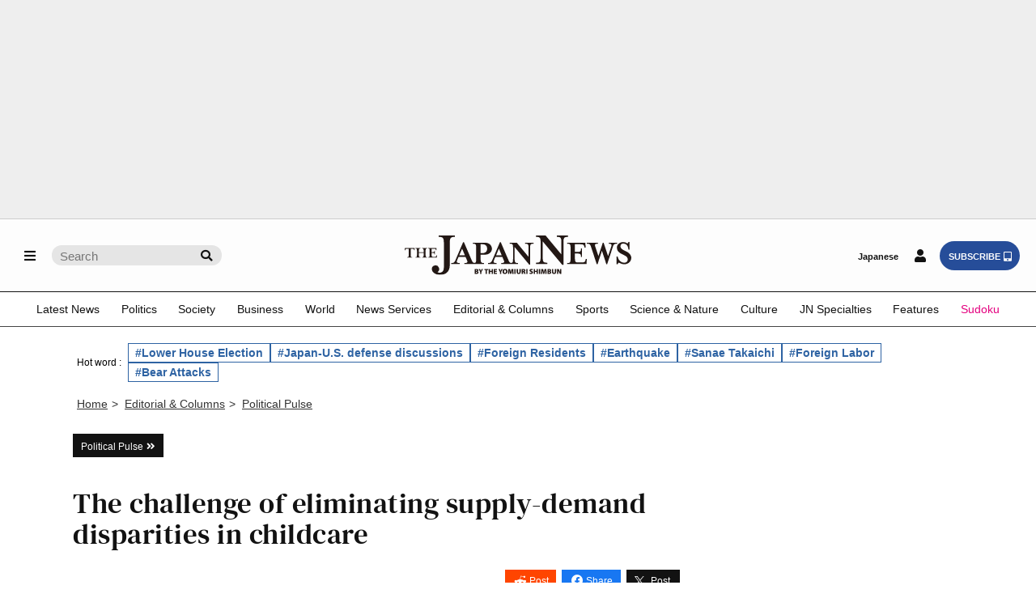

--- FILE ---
content_type: text/html; charset=utf-8
request_url: https://www.google.com/recaptcha/api2/aframe
body_size: 268
content:
<!DOCTYPE HTML><html><head><meta http-equiv="content-type" content="text/html; charset=UTF-8"></head><body><script nonce="USTcZMfz6jxV3a4EQhAtTA">/** Anti-fraud and anti-abuse applications only. See google.com/recaptcha */ try{var clients={'sodar':'https://pagead2.googlesyndication.com/pagead/sodar?'};window.addEventListener("message",function(a){try{if(a.source===window.parent){var b=JSON.parse(a.data);var c=clients[b['id']];if(c){var d=document.createElement('img');d.src=c+b['params']+'&rc='+(localStorage.getItem("rc::a")?sessionStorage.getItem("rc::b"):"");window.document.body.appendChild(d);sessionStorage.setItem("rc::e",parseInt(sessionStorage.getItem("rc::e")||0)+1);localStorage.setItem("rc::h",'1768631662730');}}}catch(b){}});window.parent.postMessage("_grecaptcha_ready", "*");}catch(b){}</script></body></html>

--- FILE ---
content_type: application/javascript; charset=utf-8
request_url: https://fundingchoicesmessages.google.com/f/AGSKWxUZMjq4SbQgXPvXxgtUnWcIGyFl7NM8h2Hwvzt6unil2H50GnCWiKq7pXdIg3D807hAFHvxZMAqR_CEXBx7CMkDeFGG22E4onTABMoxlQ0hGG6iAvUhXNRsQvcyzTLgbfMwurRpQjo4oCf2MfQxwGU5X2SO2u5d533yr7YFvzyCqSydAs4RCLHnRvAT/_/ad_resize._advertisementbar./affiliateadvertisement./ad-loader-/300x250advert.
body_size: -1291
content:
window['57f1a0b5-c50b-45c0-810c-72906563064d'] = true;